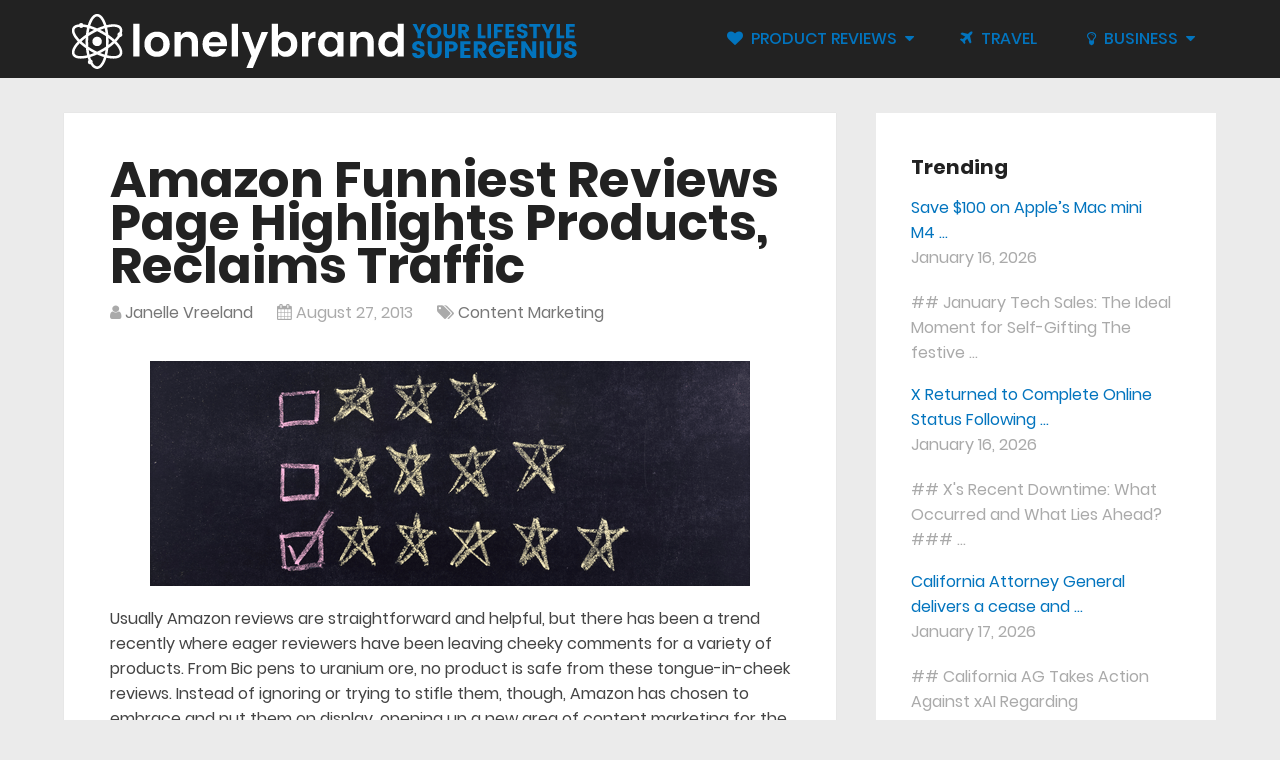

--- FILE ---
content_type: text/html; charset=UTF-8
request_url: https://lonelybrand.com/blog/amazon-funniest-reviews-page-highlights-products-reclaims-traffic/
body_size: 30127
content:
<!DOCTYPE html><html class="no-js" lang="en-US"><head itemscope itemtype="http://schema.org/WebSite"><link rel="preconnect" href="//kmntj38o0gut3ouv1k3kkj13-wpengine.netdna-ssl/" crossorigin><link rel="preload" href="https://lonelybrand.com/wp-content/themes/mts_schema/style.css" as="style" onload="this.onload=null;this.rel='stylesheet'"> <noscript><link rel="stylesheet" href="https://lonelybrand.com/wp-content/themes/mts_schema/style.css"></noscript> <script>/*! loadCSS. [c]2017 Filament Group, Inc. MIT License */
/* This file is meant as a standalone workflow for
- testing support for link[rel=preload]
- enabling async CSS loading in browsers that do not support rel=preload
- applying rel preload css once loaded, whether supported or not.
*/
(function( w ){
	"use strict";
	// rel=preload support test
	if( !w.loadCSS ){
		w.loadCSS = function(){};
	}
	// define on the loadCSS obj
	var rp = loadCSS.relpreload = {};
	// rel=preload feature support test
	// runs once and returns a function for compat purposes
	rp.support = (function(){
		var ret;
		try {
			ret = w.document.createElement( "link" ).relList.supports( "preload" );
		} catch (e) {
			ret = false;
		}
		return function(){
			return ret;
		};
	})();

	// if preload isn't supported, get an asynchronous load by using a non-matching media attribute
	// then change that media back to its intended value on load
	rp.bindMediaToggle = function( link ){
		// remember existing media attr for ultimate state, or default to 'all'
		var finalMedia = link.media || "all";

		function enableStylesheet(){
			// unbind listeners
			if( link.addEventListener ){
				link.removeEventListener( "load", enableStylesheet );
			} else if( link.attachEvent ){
				link.removeEvent( "onload", enableStylesheet );
			}
			link.setAttribute( "onload", null ); 
			link.media = finalMedia;
		}

		// bind load handlers to enable media
		if( link.addEventListener ){
			link.addEventListener( "load", enableStylesheet );
		} else if( link.attachEvent ){
			link.attachEvent( "onload", enableStylesheet );
		}

		// Set rel and non-applicable media type to start an async request
		// note: timeout allows this to happen async to let rendering continue in IE
		setTimeout(function(){
			link.rel = "stylesheet";
			link.media = "only x";
		});
		// also enable media after 3 seconds,
		// which will catch very old browsers (android 2.x, old firefox) that don't support onload on link
		setTimeout( enableStylesheet, 0 );
	};

	// loop through link elements in DOM
	rp.poly = function(){
		// double check this to prevent external calls from running
		if( rp.support() ){
			return;
		}
		var links = w.document.getElementsByTagName( "link" );
		for( var i = 0; i < links.length; i++ ){
			var link = links[ i ];
			// qualify links to those with rel=preload and as=style attrs
			if( link.rel === "preload" && link.getAttribute( "as" ) === "style" && !link.getAttribute( "data-loadcss" ) ){
				// prevent rerunning on link
				link.setAttribute( "data-loadcss", true );
				// bind listeners to toggle media back
				rp.bindMediaToggle( link );
			}
		}
	};

	// if unsupported, run the polyfill
	if( !rp.support() ){
		// run once at least
		rp.poly();

		// rerun poly on an interval until onload
		var run = w.setInterval( rp.poly, 100 );
		if( w.addEventListener ){
			w.addEventListener( "load", function(){
				rp.poly();
				w.clearInterval( run );
			} );
		} else if( w.attachEvent ){
			w.attachEvent( "onload", function(){
				rp.poly();
				w.clearInterval( run );
			} );
		}
	}


	// commonjs
	if( typeof exports !== "undefined" ){
		exports.loadCSS = loadCSS;
	}
	else {
		w.loadCSS = loadCSS;
	}
}( typeof global !== "undefined" ? global : this ) );</script> <style>#secondary-navigation a,#sidebar .widget h3,.sidebar .widget h3{text-transform:uppercase}a,a:active,a:link,a:visited{text-decoration:none}#sidebar .widget,.article,.ss-full-width{box-shadow:0 0 1px 0 rgba(50,50,50,.1);box-sizing:border-box}.widget li,article ul{list-style-type:square}.navigation ul li,.sbutton,.sticky-navigation a,a{transition:all .25s linear}#s,#sidebar .widget,.article,.ss-full-width{box-sizing:border-box}#move-to-top,.sbutton{cursor:pointer;text-align:center}html{-webkit-font-smoothing:antialiased -webkit-text-size-adjust:100%;overflow-x:hidden}body{font-family:Poppins,Helvetica,Arial,sans-serif!important;color:#444;background-color:#ebebeb}.clearfix:after,.clearfix:before{content:" ";display:table}.clear,.clearfix:after,.title{clear:both}a,article,aside,b,blockquote,body,div,em,fieldset,footer,form,h1,h2,h3,h4,h5,header,html,i,iframe,img,li,nav,ol,p,span,strong,ul{border:0;font:inherit;font-size:100%;margin:0;padding:0;vertical-align:baseline}.category-posts a,.latestPost .title,.popular-posts a,.related-posts-widget a,article,aside,footer,header,nav{display:block}.navigation .toggle-caret,a#pull{display:none}#move-to-top,.breadcrumb>div,.fa,.navigation ul li a,.navigation ul li a:link,.navigation ul li a:visited{display:inline-block}ol,ul{list-style:none}button,input{font-weight:inherit;margin:0}:focus{outline:0}img{height:auto!important}iframe,img{max-width:100%}#header.sticky-navigation-active{z-index:500;position:fixed;top:0;margin:0!important;-webkit-backface-visibility:hidden}.admin-bar .sticky-navigation-active{top:32px}.post-single-content h2{font-size:24px}h1,h2,h3,h4,h5{text-transform:none!important;color:#222;font-weight:700;margin-bottom:12px;line-height:1.4}.latestPost .title a,a,a:hover{color:#0274be}h1{font-size:36px;font-weight:700}h2{font-size:30px;font-weight:500}#move-to-top .fa-angle-double-up,h3{font-size:22px}h4{font-size:20px}h5{font-size:18px}p{margin-bottom:20px}#sidebar .widget h3{font-weight:400;color:#222;font-size:20px}#sidebar .widget,.f-widget a{font-size:16px;font-weight:400}#sidebar .widget{color:#444;background:#fff;clear:both;float:left;margin-bottom:27px;padding:20px;width:100%}.sidebar.c-4-12{float:right;max-width:340px;width:29.5%}#sidebar .wp-post-image{margin-left:0;margin-right:10px;margin-top:5px}.widget li{margin-bottom:7px;margin-left:17px}.widget h3{margin:0 0 15px}.category-posts li,.popular-posts li,.related-posts-widget li{background:0 0;color:#aaa;list-style:none!important;margin:0 0 15px;overflow:hidden;padding-left:0;padding-top:2px;transition:all .25s linear}.category-posts li:last-child,.popular-posts li:last-child,.related-posts-widget li:last-child,.wp-caption-text{margin-bottom:0}b,strong{font-weight:700}em,i{font-style:italic}.wp-caption{background:#fff;border:1px solid #f0f0f0;max-width:96%;padding:5px 3px 10px}#header,#move-to-top,#sidebar .widget.widget_search,footer{background:#222}::-moz-selection{background:#222;color:#fff;text-shadow:none}::selection{background:#222;color:#fff;text-shadow:none}#secondary-navigation .navigation ul .current-menu-item,#secondary-navigation .navigation ul li:hover,#secondary-navigation .navigation ul ul li,.article,.main-header,.main-header .container,.navigation ul ul li,.ss-full-width{background:#fff}.main-container{clear:both;display:block;margin:0 auto;padding:0;width:100%}#page,.container{max-width:1152px;min-width:240px;margin-left:auto;margin-right:auto;position:relative}#page{clear:both;float:none;min-height:100px;padding-top:35px}#secondary-navigation a{font-size:16px;font-weight:500;padding:27px 25px;text-align:left;text-decoration:none;transition:none}.main-header,.navigation,header{float:left;position:relative;width:100%}.main-header{min-width:100%;z-index:4}#header{float:left;margin:0;min-width:100%;padding:0;position:relative;width:100%}#header h1,#header h2{display:inline-block;float:left;line-height:1;margin-bottom:0;position:relative}#logo img{float:left}.logo-wrap{float:left;overflow:hidden;padding:7px 0}#primary-navigation .navigation .menu{float:left;margin-right:20px}#primary-navigation .navigation>ul>li:first-child>a{padding-left:0}#primary-navigation{float:right;color:#777;font-size:13px;font-weight:500}.menu-item-has-children>a:after{-webkit-transform:rotate(90deg);content:"\e80c";font-family:FontAwesome;position:absolute;right:14px;transform:rotate(90deg)}#secondary-navigation{display:block;float:right}#secondary-navigation .navigation ul li:hover a,header .post-info a{color:#777}#secondary-navigation .navigation>ul>.menu-item-has-children>a{padding-right:38px}#secondary-navigation .menu-item-has-children>a:after{right:22px}#primary-navigation a{line-height:1;padding:17px 15px 16px;color:#777}.navigation ul{margin:0 auto}.navigation ul li{float:left;line-height:24px;position:relative}.navigation ul li li{background:#fff;border-bottom:0}.ss-full-width{overflow:hidden;padding:4%}.navigation ul ul{box-shadow:0 2px 1px 0 rgba(50,50,50,.2);color:#798189;font-size:12px;padding:0;position:absolute;width:255px;z-index:5;display:none}.navigation ul ul li{color:#000;padding:0}#secondary-navigation .navigation ul ul a,#secondary-navigation .navigation ul ul a:link,#secondary-navigation .navigation ul ul a:visited{background:0 0;border-bottom:1px solid hsla(0,0%,100%,.05);border-left:0;border-radius:0;border-right:0;margin:0;padding:9px 45px 9px 20px;position:relative;width:190px}.navigation ul ul li:last-child a{border-bottom:none}a#pull{background-color:#0274be}.navigation i{margin-right:4px}.article{float:left;margin-bottom:35px;padding:3.994%;width:67.015%}#content_box,#searchform fieldset,.front-view-content,.latestPost,.post,.single_post,article header{float:left;width:100%}.single_post{background-color:#fff;margin-bottom:30px}#featured-thumbnail,.post-content{margin-bottom:15px;overflow:hidden}.single_page{background-color:#fff;padding-top:0}.post-content,.post-single-content{clear:both;float:left;width:100%}.readMore{float:left;margin-top:10px}.widget .wp-post-image{float:left;margin-bottom:10px}.featured-thumbnail{float:left;max-width:100%;width:100%}#featured-thumbnail{clear:both;display:block;max-width:100%;position:relative}.featured-thumbnail img{float:left;margin-bottom:0;width:100%}.page h1.title{margin-bottom:0;padding-top:0}.post-info{clear:both;color:#aaa;display:block;float:left;margin-bottom:20px;width:100%}.post-info>span{margin-right:20px}.latestPost .title a{font-size:44px;font-weight:400}.latestPost .title a,.single-title{line-height:87%}.single-title{float:left;width:100%;color:#222;font-size:50px;font-weight:700}#sidebar .widget.widget_search h3,.sbutton{color:#fff}.latestPost{margin-bottom:30px}.single_post header{width:100%}article img.alignleft{display:block;float:left;margin:.3em 1.571em .5em 0}.wp-caption.aligncenter,article img.aligncenter{display:block;margin:.3em auto 1.5em}article img.aligncenter,article img.alignnone{clear:both;display:block;margin-bottom:1em;margin-top:1em}article ol,article ul{padding:1.5em 0 1.571em 1.9em}article ol{list-style-type:decimal}#searchform{clear:both;float:left;padding:0;position:relative;width:100%}.sbutton{background:#0274be;border:0;border-radius:3px;float:right;font-size:14px;height:48px;margin-top:10px;padding:10px 0 9px;width:100%}#s,.lazy-hidden{background-color:#fff}#s{border:1px solid #ddd;border-radius:3px;box-shadow:inset 1px 1px 3px #eee;color:#999;float:left;padding:15px 0;text-indent:10px;width:100%}::-webkit-input-placeholder{color:#999}:-moz-placeholder,::-moz-placeholder{color:#999}:-ms-input-placeholder{color:#999}:input-placeholder{color:#999}input::-webkit-input-speech-button{cursor:pointer;margin-left:4px;margin-right:14px}.breadcrumb,.breadcrumb .fa-caret-right,.breadcrumb .root a,.breadcrumb>div{float:none}.breadcrumb a{text-transform:capitalize}.breadcrumb{clear:both;margin-bottom:15px;overflow:hidden;padding:0}.breadcrumb>div{float:none;padding:0 5px}.breadcrumb .fa-caret-right,.breadcrumb .root{padding:0}.breadcrumb>div,.widget_search{overflow:visible}@media screen and (max-width:1152px){#page,.container{max-width:96%}}@media screen and (max-width:1089px){#move-to-top{margin-right:0;right:5px}#primary-navigation a{padding:17px 5px 16px}.logo-wrap{max-width:390px;padding:12px 0}}@media screen and (max-width:970px){#secondary-navigation{left:0}img{height:auto!important;max-width:100%}.footer-widgets .f-widget{width:31.5%}.footer-widgets.widgets-num-4 .f-widget{width:100%}.logo-wrap{max-width:305px;padding:17px 0}}@media screen and (min-width:865px){.navigation.mobile-only{display:none}}@media screen and (max-width:865px){#header h1,#header h2,.logo-wrap{text-align:center;padding:0;width:100%}.navigation,.navigation ul li:after,.navigation ul li:before{display:none}#mobile-menu-overlay,.navigation.mobile-menu-wrapper{-webkit-backface-visibility:hidden;height:100%;position:fixed;top:0}#header h1,#header h2{float:none;font-size:40px;max-width:100%}#logo a,#logo img{float:none;letter-spacing:0}.logo-wrap{margin-bottom:10px;margin-top:20px;max-width:none}footer .container{padding:0 2%}.navigation{border:none;width:100%}#secondary-navigation{position:relative!important;width:100%!important}.navigation .menu a{background:0 0;color:#fff!important}.navigation .menu{background:0 0;display:block!important;float:none;margin-bottom:0}.navigation ul ul{border:0;left:0!important;opacity:1!important;visibility:visible!important;border:none;position:static;width:100%}.navigation ul li li{background:0 0;border:0}nav{height:auto}#header .navigation ul li li,#header nav li{float:left;position:relative;width:100%!important}#header nav li a{border-bottom:1px solid rgba(0,0,0,.2)!important;box-sizing:border-box;width:100%!important}#header nav a{text-align:left;padding-left:25px!important;width:100%}a#pull{color:#fff;display:block;margin-left:-2.01%;margin-right:-2.01%;padding:10px 2.02%;position:relative;text-indent:0;width:100%}a#pull:after{content:"\f0c9";display:inline-block;font-family:FontAwesome;position:absolute;right:15px;top:10px}#catcher{height:0!important}.sticky-navigation-active{position:relative!important;top:0!important}.main-container{left:0;position:relative;transition:left .5s ease}.mobile-menu-active .main-container{left:300px;transition:left .5s ease}.navigation.mobile-menu-wrapper{background-color:#222;border-right:1px solid rgba(0,0,0,.2);box-sizing:border-box;display:block;left:-300px;overflow:auto;overflow-x:hidden;transition:left .5s ease;width:300px}.mobile-menu-active .navigation.mobile-menu-wrapper{left:0;z-index:8}.navigation ul li{display:block;width:100%}#secondary-navigation .navigation ul .current-menu-item,#secondary-navigation .navigation ul li:hover,#secondary-navigation .navigation ul ul li,.navigation ul li:hover{background:0 0}.navigation ul li a,.navigation ul ul a{border:none;padding:9px 0!important;width:100%}.navigation ul ul li{background:0 0;width:100%}.navigation i{display:inline;margin-right:0}.navigation ul ul a{padding:9px 18px!important}.navigation .toggle-caret{border-left:1px solid rgba(0,0,0,.2);color:#fff;display:block;height:42px;line-height:42px;top:0;width:42px}.navigation .menu-item-has-children>a:after{content:""}#mobile-menu-overlay{backface-visibility:hidden;background:rgba(0,0,0,.5);cursor:pointer;display:none;left:0;width:100%;z-index:7}}.to-top,footer{position:relative}@media screen and (max-width:720px){#secondary-navigation a{padding-bottom:10px!important;padding-top:10px!important}.article{width:100%}#content_box{padding-left:0!important;padding-right:0}.sidebar.c-4-12{float:none;margin:0 auto;width:100%!important}.footer-widgets.widgets-num-4 .f-widget{margin-right:4%;width:48%}.footer-widgets.widgets-num-4 .f-widget:nth-child(2n){margin-right:0}}@media screen and (max-width:600px){.featured-thumbnail img{width:100%}.footer-widgets .f-widget,.footer-widgets.widgets-num-4 .f-widget{float:none!important;margin:0 auto!important;max-width:340px;width:100%}}@media screen and (max-width:550px){.sbutton{float:right}.f-widget{margin-right:0;width:100%}.latestPost .title a,.single-title{font-size:24px!important}.related-posts .latestPost .title a{font-size:16px!important}}@media screen and (max-width:480px){.navigation{border-bottom:0;margin-bottom:0;margin-top:0}#secondary-navigation{height:35px;width:100%}.related-posts article{float:left!important;max-width:100%;width:100%}.related-posts #featured-thumbnail{max-height:200px}.copyrights{text-align:center}.related-posts .latestPost .title a{font-size:18px!important}#copyright-note,.to-top{float:none;width:100%}.to-top{clear:both}}@media screen and (max-width:400px){article header{overflow:hidden}.latestPost .title a,.single-title{font-size:20px!important;line-height:1.4}}@media screen and (max-width:320px){.latestPost{float:none;width:100%!important}.navigation li{display:block;float:none;width:100%}.navigation li a{border-bottom:1px solid #576979}}.to-top{float:right}.toplink .fa-angle-double-up{font-size:24px;position:absolute;right:0;top:0}.toplink{padding-right:27px}#move-to-top{color:#fff;font-weight:700;height:12px;padding:10px 10px 18px;position:fixed;right:15px;bottom:10px;transition:all .25s linear 0s;width:20px;z-index:25;border-radius:3px}#move-to-top:not(.filling){opacity:0;visibility:hidden}.fa{-moz-osx-font-smoothing:grayscale;-webkit-font-smoothing:antialiased;font:14px/1 FontAwesome;font-size:inherit;text-rendering:auto}@font-face{font-display:swap;font-family:Poppins;font-weight:400;src:local("Poppins Regular"),local("Poppins-Regular"),url([data-uri]) format("woff2"),url(https://kmntj38o0gut3ouv1k3kkj13-wpengine.netdna-ssl.com/wp-content/uploads/sgf-css/pxiEyp8kv8JHgFVrJJfedA.woff) format("woff")}footer{clear:both;margin-top:30px;overflow:hidden}.fa-music:before{content:"\e800"}.fa-heart:before{content:"\e801"}.fa-user:before{content:"\e802"}.fa-home:before{content:"\e803"}.fa-headphones:before{content:"\e804"}.fa-tags:before{content:"\e805"}.fa-book:before{content:"\e806"}.fa-pencil:before{content:"\e807"}.fa-plus:before{content:"\e808"}.fa-plane:before{content:"\e809"}.fa-calendar:before{content:"\e80a"}.fa-camera-retro:before{content:"\e80b"}.fa-caret-right:before{content:"\e80c"}.fa-minus:before{content:"\e80d"}.fa-bars:before{content:"\f0c9"}.fa-lightbulb-o:before{content:"\f0eb"}.fa-angle-double-up:before{content:"\f102"}.fa-angle-left:before{content:"\f104"}.fa-quote-left:before{content:"\f10d"}.fa-code:before{content:"\f121"}.fa-bullseye:before{content:"\f140"}.fa-tree:before{content:"\f1bb"}.fa-wifi:before{content:"\f1eb"}.fa-bell-slash:before{content:"\f1f6"}.fa-television:before{content:"\f26c"}.dcll-wrapper{position:relative;width:100%;height:0}.dcll-wrapper .dcll-image{position:absolute;top:0;left:0;width:100%;height:100%}</style><meta charset="UTF-8"> <!--[if IE ]><meta http-equiv="X-UA-Compatible" content="IE=edge,chrome=1"> <![endif]--><link rel="icon" href="https://lonelybrand.com/wp-content/uploads/2018/06/Asset-1.png" type="image/x-icon" /><meta name="msapplication-TileColor" content="#FFFFFF"><meta name="msapplication-TileImage" content="https://lonelybrand.com/wp-content/uploads/2018/06/Asset-2-1.png"><link rel="apple-touch-icon-precomposed" href="https://lonelybrand.com/wp-content/uploads/2018/06/Asset-2.png" /><meta name="viewport" content="width=device-width, initial-scale=1"><meta name="apple-mobile-web-app-capable" content="yes"><meta name="apple-mobile-web-app-status-bar-style" content="black"><meta itemprop="name" content="lonelybrand &#8211; Breaking Tech News And Reviews" /><meta itemprop="url" content="https://lonelybrand.com" /><meta itemprop="creator accountablePerson" content="Janelle Vreeland" /><title>Amazon Funniest Reviews Page Highlights Products, Reclaims Traffic</title><meta name='robots' content='max-image-preview:large' /><style>img:is([sizes="auto" i], [sizes^="auto," i]) { contain-intrinsic-size: 3000px 1500px }</style> <script type="text/javascript">document.documentElement.className = document.documentElement.className.replace( /\bno-js\b/,'js' );</script> <meta name="description" content="The Amazon Funniest Reviews page has turned one-off jokes into something readers can come back to and, perhaps, get use out of."/><link rel="canonical" href="https://lonelybrand.com/blog/amazon-funniest-reviews-page-highlights-products-reclaims-traffic/" /> <script type='application/ld+json' class='yoast-schema-graph yoast-schema-graph--main'>{"@context":"https://schema.org","@graph":[{"@type":"Organization","@id":"https://lonelybrand.com/#organization","name":"lonelybrand","url":"https://lonelybrand.com/","sameAs":["https://www.facebook.com/lonelybrand/","https://www.linkedin.com/company/1771263/","https://www.pinterest.com/lonelybrand/","https://twitter.com/lonelybrand"],"logo":{"@type":"ImageObject","@id":"https://lonelybrand.com/#logo","url":"https://lonelybrand.com/wp-content/uploads/2018/06/Asset-2.png","caption":"lonelybrand"},"image":{"@id":"https://lonelybrand.com/#logo"}},{"@type":"WebSite","@id":"https://lonelybrand.com/#website","url":"https://lonelybrand.com/","name":"lonelybrand - Breaking Tech News And Reviews","publisher":{"@id":"https://lonelybrand.com/#organization"},"potentialAction":{"@type":"SearchAction","target":"https://lonelybrand.com/?s={search_term_string}","query-input":"required name=search_term_string"}},{"@type":"WebPage","@id":"https://lonelybrand.com/blog/amazon-funniest-reviews-page-highlights-products-reclaims-traffic/#webpage","url":"https://lonelybrand.com/blog/amazon-funniest-reviews-page-highlights-products-reclaims-traffic/","inLanguage":"en-US","name":"Amazon Funniest Reviews Page Highlights Products, Reclaims Traffic","isPartOf":{"@id":"https://lonelybrand.com/#website"},"image":{"@type":"ImageObject","@id":"https://lonelybrand.com/blog/amazon-funniest-reviews-page-highlights-products-reclaims-traffic/#primaryimage","url":"https://lonelybrand.com/wp-content/uploads/2013/08/review-feat.png","caption":""},"primaryImageOfPage":{"@id":"https://lonelybrand.com/blog/amazon-funniest-reviews-page-highlights-products-reclaims-traffic/#primaryimage"},"datePublished":"2013-08-27T16:52:25-05:00","dateModified":"2013-08-27T17:30:29-05:00","description":"The Amazon Funniest Reviews page has turned one-off jokes into something readers can come back to and, perhaps, get use out of."},{"@type":"Article","@id":"https://lonelybrand.com/blog/amazon-funniest-reviews-page-highlights-products-reclaims-traffic/#article","isPartOf":{"@id":"https://lonelybrand.com/blog/amazon-funniest-reviews-page-highlights-products-reclaims-traffic/#webpage"},"author":{"@id":"https://lonelybrand.com/blog/author/jvreeleand/#author","name":"Janelle Vreeland"},"publisher":{"@id":"https://lonelybrand.com/#organization"},"headline":"Amazon Funniest Reviews Page Highlights Products, Reclaims Traffic","datePublished":"2013-08-27T16:52:25-05:00","dateModified":"2013-08-27T17:30:29-05:00","commentCount":0,"mainEntityOfPage":"https://lonelybrand.com/blog/amazon-funniest-reviews-page-highlights-products-reclaims-traffic/#webpage","image":{"@id":"https://lonelybrand.com/blog/amazon-funniest-reviews-page-highlights-products-reclaims-traffic/#primaryimage"},"keywords":"product reviews","articleSection":"Content Marketing"},{"@type":"Person","@id":"https://lonelybrand.com/blog/author/jvreeleand/#author","name":"Janelle Vreeland","image":{"@type":"ImageObject","@id":"https://lonelybrand.com/#personlogo","url":"https://secure.gravatar.com/avatar/ba20fa99675bc1fbaa0c7f7b1cb49b9f08395ff38e15c169f0325938e51a3b02?s=96&d=mm&r=g","caption":"Janelle Vreeland"},"description":"Janelle is a digital communications expert specializing in nonprofit and civic-minded organizations. <a href=\"mailto:support@noticeagency.com?Subject=Inquiry%20from%20lonelybrand.com\">Contact her by email.</a>","sameAs":[]}]}</script> <link rel='dns-prefetch' href='//www.googletagmanager.com' /><link rel='dns-prefetch' href='//stats.wp.com' /><link rel='dns-prefetch' href='//jetpack.wordpress.com' /><link rel='dns-prefetch' href='//s0.wp.com' /><link rel='dns-prefetch' href='//public-api.wordpress.com' /><link rel='dns-prefetch' href='//0.gravatar.com' /><link rel='dns-prefetch' href='//1.gravatar.com' /><link rel='dns-prefetch' href='//2.gravatar.com' /><link rel='dns-prefetch' href='//widgets.wp.com' /><link href='https://kmntj38o0gut3ouv1k3kkj13-wpengine.netdna-ssl.com' rel='preconnect' /><link rel="alternate" type="application/rss+xml" title="lonelybrand - Breaking Tech News And Reviews &raquo; Feed" href="https://lonelybrand.com/feed/" /><link rel='stylesheet' id='wp-block-library-css' href='https://lonelybrand.com/wp-includes/css/dist/block-library/style.min.css' type='text/css' media='all' /><style id='wp-block-library-inline-css' type='text/css'>.has-text-align-justify{text-align:justify;}</style><style id='classic-theme-styles-inline-css' type='text/css'>/*! This file is auto-generated */
.wp-block-button__link{color:#fff;background-color:#32373c;border-radius:9999px;box-shadow:none;text-decoration:none;padding:calc(.667em + 2px) calc(1.333em + 2px);font-size:1.125em}.wp-block-file__button{background:#32373c;color:#fff;text-decoration:none}</style><link rel='stylesheet' id='mediaelement-css' href='https://lonelybrand.com/wp-includes/js/mediaelement/mediaelementplayer-legacy.min.css' type='text/css' media='all' /><link rel='stylesheet' id='wp-mediaelement-css' href='https://lonelybrand.com/wp-includes/js/mediaelement/wp-mediaelement.min.css' type='text/css' media='all' /><style id='global-styles-inline-css' type='text/css'>:root{--wp--preset--aspect-ratio--square: 1;--wp--preset--aspect-ratio--4-3: 4/3;--wp--preset--aspect-ratio--3-4: 3/4;--wp--preset--aspect-ratio--3-2: 3/2;--wp--preset--aspect-ratio--2-3: 2/3;--wp--preset--aspect-ratio--16-9: 16/9;--wp--preset--aspect-ratio--9-16: 9/16;--wp--preset--color--black: #000000;--wp--preset--color--cyan-bluish-gray: #abb8c3;--wp--preset--color--white: #ffffff;--wp--preset--color--pale-pink: #f78da7;--wp--preset--color--vivid-red: #cf2e2e;--wp--preset--color--luminous-vivid-orange: #ff6900;--wp--preset--color--luminous-vivid-amber: #fcb900;--wp--preset--color--light-green-cyan: #7bdcb5;--wp--preset--color--vivid-green-cyan: #00d084;--wp--preset--color--pale-cyan-blue: #8ed1fc;--wp--preset--color--vivid-cyan-blue: #0693e3;--wp--preset--color--vivid-purple: #9b51e0;--wp--preset--gradient--vivid-cyan-blue-to-vivid-purple: linear-gradient(135deg,rgba(6,147,227,1) 0%,rgb(155,81,224) 100%);--wp--preset--gradient--light-green-cyan-to-vivid-green-cyan: linear-gradient(135deg,rgb(122,220,180) 0%,rgb(0,208,130) 100%);--wp--preset--gradient--luminous-vivid-amber-to-luminous-vivid-orange: linear-gradient(135deg,rgba(252,185,0,1) 0%,rgba(255,105,0,1) 100%);--wp--preset--gradient--luminous-vivid-orange-to-vivid-red: linear-gradient(135deg,rgba(255,105,0,1) 0%,rgb(207,46,46) 100%);--wp--preset--gradient--very-light-gray-to-cyan-bluish-gray: linear-gradient(135deg,rgb(238,238,238) 0%,rgb(169,184,195) 100%);--wp--preset--gradient--cool-to-warm-spectrum: linear-gradient(135deg,rgb(74,234,220) 0%,rgb(151,120,209) 20%,rgb(207,42,186) 40%,rgb(238,44,130) 60%,rgb(251,105,98) 80%,rgb(254,248,76) 100%);--wp--preset--gradient--blush-light-purple: linear-gradient(135deg,rgb(255,206,236) 0%,rgb(152,150,240) 100%);--wp--preset--gradient--blush-bordeaux: linear-gradient(135deg,rgb(254,205,165) 0%,rgb(254,45,45) 50%,rgb(107,0,62) 100%);--wp--preset--gradient--luminous-dusk: linear-gradient(135deg,rgb(255,203,112) 0%,rgb(199,81,192) 50%,rgb(65,88,208) 100%);--wp--preset--gradient--pale-ocean: linear-gradient(135deg,rgb(255,245,203) 0%,rgb(182,227,212) 50%,rgb(51,167,181) 100%);--wp--preset--gradient--electric-grass: linear-gradient(135deg,rgb(202,248,128) 0%,rgb(113,206,126) 100%);--wp--preset--gradient--midnight: linear-gradient(135deg,rgb(2,3,129) 0%,rgb(40,116,252) 100%);--wp--preset--font-size--small: 13px;--wp--preset--font-size--medium: 20px;--wp--preset--font-size--large: 36px;--wp--preset--font-size--x-large: 42px;--wp--preset--spacing--20: 0.44rem;--wp--preset--spacing--30: 0.67rem;--wp--preset--spacing--40: 1rem;--wp--preset--spacing--50: 1.5rem;--wp--preset--spacing--60: 2.25rem;--wp--preset--spacing--70: 3.38rem;--wp--preset--spacing--80: 5.06rem;--wp--preset--shadow--natural: 6px 6px 9px rgba(0, 0, 0, 0.2);--wp--preset--shadow--deep: 12px 12px 50px rgba(0, 0, 0, 0.4);--wp--preset--shadow--sharp: 6px 6px 0px rgba(0, 0, 0, 0.2);--wp--preset--shadow--outlined: 6px 6px 0px -3px rgba(255, 255, 255, 1), 6px 6px rgba(0, 0, 0, 1);--wp--preset--shadow--crisp: 6px 6px 0px rgba(0, 0, 0, 1);}:where(.is-layout-flex){gap: 0.5em;}:where(.is-layout-grid){gap: 0.5em;}body .is-layout-flex{display: flex;}.is-layout-flex{flex-wrap: wrap;align-items: center;}.is-layout-flex > :is(*, div){margin: 0;}body .is-layout-grid{display: grid;}.is-layout-grid > :is(*, div){margin: 0;}:where(.wp-block-columns.is-layout-flex){gap: 2em;}:where(.wp-block-columns.is-layout-grid){gap: 2em;}:where(.wp-block-post-template.is-layout-flex){gap: 1.25em;}:where(.wp-block-post-template.is-layout-grid){gap: 1.25em;}.has-black-color{color: var(--wp--preset--color--black) !important;}.has-cyan-bluish-gray-color{color: var(--wp--preset--color--cyan-bluish-gray) !important;}.has-white-color{color: var(--wp--preset--color--white) !important;}.has-pale-pink-color{color: var(--wp--preset--color--pale-pink) !important;}.has-vivid-red-color{color: var(--wp--preset--color--vivid-red) !important;}.has-luminous-vivid-orange-color{color: var(--wp--preset--color--luminous-vivid-orange) !important;}.has-luminous-vivid-amber-color{color: var(--wp--preset--color--luminous-vivid-amber) !important;}.has-light-green-cyan-color{color: var(--wp--preset--color--light-green-cyan) !important;}.has-vivid-green-cyan-color{color: var(--wp--preset--color--vivid-green-cyan) !important;}.has-pale-cyan-blue-color{color: var(--wp--preset--color--pale-cyan-blue) !important;}.has-vivid-cyan-blue-color{color: var(--wp--preset--color--vivid-cyan-blue) !important;}.has-vivid-purple-color{color: var(--wp--preset--color--vivid-purple) !important;}.has-black-background-color{background-color: var(--wp--preset--color--black) !important;}.has-cyan-bluish-gray-background-color{background-color: var(--wp--preset--color--cyan-bluish-gray) !important;}.has-white-background-color{background-color: var(--wp--preset--color--white) !important;}.has-pale-pink-background-color{background-color: var(--wp--preset--color--pale-pink) !important;}.has-vivid-red-background-color{background-color: var(--wp--preset--color--vivid-red) !important;}.has-luminous-vivid-orange-background-color{background-color: var(--wp--preset--color--luminous-vivid-orange) !important;}.has-luminous-vivid-amber-background-color{background-color: var(--wp--preset--color--luminous-vivid-amber) !important;}.has-light-green-cyan-background-color{background-color: var(--wp--preset--color--light-green-cyan) !important;}.has-vivid-green-cyan-background-color{background-color: var(--wp--preset--color--vivid-green-cyan) !important;}.has-pale-cyan-blue-background-color{background-color: var(--wp--preset--color--pale-cyan-blue) !important;}.has-vivid-cyan-blue-background-color{background-color: var(--wp--preset--color--vivid-cyan-blue) !important;}.has-vivid-purple-background-color{background-color: var(--wp--preset--color--vivid-purple) !important;}.has-black-border-color{border-color: var(--wp--preset--color--black) !important;}.has-cyan-bluish-gray-border-color{border-color: var(--wp--preset--color--cyan-bluish-gray) !important;}.has-white-border-color{border-color: var(--wp--preset--color--white) !important;}.has-pale-pink-border-color{border-color: var(--wp--preset--color--pale-pink) !important;}.has-vivid-red-border-color{border-color: var(--wp--preset--color--vivid-red) !important;}.has-luminous-vivid-orange-border-color{border-color: var(--wp--preset--color--luminous-vivid-orange) !important;}.has-luminous-vivid-amber-border-color{border-color: var(--wp--preset--color--luminous-vivid-amber) !important;}.has-light-green-cyan-border-color{border-color: var(--wp--preset--color--light-green-cyan) !important;}.has-vivid-green-cyan-border-color{border-color: var(--wp--preset--color--vivid-green-cyan) !important;}.has-pale-cyan-blue-border-color{border-color: var(--wp--preset--color--pale-cyan-blue) !important;}.has-vivid-cyan-blue-border-color{border-color: var(--wp--preset--color--vivid-cyan-blue) !important;}.has-vivid-purple-border-color{border-color: var(--wp--preset--color--vivid-purple) !important;}.has-vivid-cyan-blue-to-vivid-purple-gradient-background{background: var(--wp--preset--gradient--vivid-cyan-blue-to-vivid-purple) !important;}.has-light-green-cyan-to-vivid-green-cyan-gradient-background{background: var(--wp--preset--gradient--light-green-cyan-to-vivid-green-cyan) !important;}.has-luminous-vivid-amber-to-luminous-vivid-orange-gradient-background{background: var(--wp--preset--gradient--luminous-vivid-amber-to-luminous-vivid-orange) !important;}.has-luminous-vivid-orange-to-vivid-red-gradient-background{background: var(--wp--preset--gradient--luminous-vivid-orange-to-vivid-red) !important;}.has-very-light-gray-to-cyan-bluish-gray-gradient-background{background: var(--wp--preset--gradient--very-light-gray-to-cyan-bluish-gray) !important;}.has-cool-to-warm-spectrum-gradient-background{background: var(--wp--preset--gradient--cool-to-warm-spectrum) !important;}.has-blush-light-purple-gradient-background{background: var(--wp--preset--gradient--blush-light-purple) !important;}.has-blush-bordeaux-gradient-background{background: var(--wp--preset--gradient--blush-bordeaux) !important;}.has-luminous-dusk-gradient-background{background: var(--wp--preset--gradient--luminous-dusk) !important;}.has-pale-ocean-gradient-background{background: var(--wp--preset--gradient--pale-ocean) !important;}.has-electric-grass-gradient-background{background: var(--wp--preset--gradient--electric-grass) !important;}.has-midnight-gradient-background{background: var(--wp--preset--gradient--midnight) !important;}.has-small-font-size{font-size: var(--wp--preset--font-size--small) !important;}.has-medium-font-size{font-size: var(--wp--preset--font-size--medium) !important;}.has-large-font-size{font-size: var(--wp--preset--font-size--large) !important;}.has-x-large-font-size{font-size: var(--wp--preset--font-size--x-large) !important;}
:where(.wp-block-post-template.is-layout-flex){gap: 1.25em;}:where(.wp-block-post-template.is-layout-grid){gap: 1.25em;}
:where(.wp-block-columns.is-layout-flex){gap: 2em;}:where(.wp-block-columns.is-layout-grid){gap: 2em;}
:root :where(.wp-block-pullquote){font-size: 1.5em;line-height: 1.6;}</style><link rel='stylesheet' id='aalb_basics_css-css' href='https://lonelybrand.com/wp-content/plugins/amazon-associates-link-builder/css/aalb_basics.css' type='text/css' media='all' /><link rel='stylesheet' id='edd-styles-css' href='https://lonelybrand.com/wp-content/plugins/easy-digital-downloads/templates/edd.min.css' type='text/css' media='all' /><link rel='stylesheet' id='wp-ai-content-generator-css' href='https://lonelybrand.com/wp-content/plugins/gpt3-ai-content-generator/public/css/wp-ai-content-generator-public.css' type='text/css' media='all' /><link rel='stylesheet' id='rss-retriever-css' href='https://lonelybrand.com/wp-content/plugins/wp-rss-retriever/inc/css/rss-retriever.css' type='text/css' media='all' /><link rel='stylesheet' id='fontawesome-css' href='https://lonelybrand.com/wp-content/themes/mts_schema/css/font-awesome.min.css' type='text/css' media='all' /><link rel='stylesheet' id='responsive-css' href='https://lonelybrand.com/wp-content/themes/mts_schema/css/responsive.css' type='text/css' media='all' /><link rel="https://api.w.org/" href="https://lonelybrand.com/wp-json/" /><link rel="alternate" title="JSON" type="application/json" href="https://lonelybrand.com/wp-json/wp/v2/posts/39478" /><link rel="EditURI" type="application/rsd+xml" title="RSD" href="https://lonelybrand.com/xmlrpc.php?rsd" /><link rel='shortlink' href='https://lonelybrand.com/?p=39478' /><link rel="alternate" title="oEmbed (JSON)" type="application/json+oembed" href="https://lonelybrand.com/wp-json/oembed/1.0/embed?url=https%3A%2F%2Flonelybrand.com%2Fblog%2Famazon-funniest-reviews-page-highlights-products-reclaims-traffic%2F" /><link rel="alternate" title="oEmbed (XML)" type="text/xml+oembed" href="https://lonelybrand.com/wp-json/oembed/1.0/embed?url=https%3A%2F%2Flonelybrand.com%2Fblog%2Famazon-funniest-reviews-page-highlights-products-reclaims-traffic%2F&#038;format=xml" /><meta name="generator" content="Easy Digital Downloads v2.9.23" /><meta name="generator" content="Site Kit by Google 1.142.0" /><style>img#wpstats{display:none}</style><meta name="google-site-verification" content="WQRYYUg8NnzO9mPscPAw86fJSqMJQqkswy9pCDez3f4" />  <script type='text/javascript'>!function(f,b,e,v,n,t,s){if(f.fbq)return;n=f.fbq=function(){n.callMethod?
n.callMethod.apply(n,arguments):n.queue.push(arguments)};if(!f._fbq)f._fbq=n;
n.push=n;n.loaded=!0;n.version='2.0';n.queue=[];t=b.createElement(e);t.async=!0;
t.src=v;s=b.getElementsByTagName(e)[0];s.parentNode.insertBefore(t,s)}(window,
document,'script','https://connect.facebook.net/en_US/fbevents.js?v=next');</script>  <script type='text/javascript'>var url = window.location.origin + '?ob=open-bridge';
        fbq('set', 'openbridge', '321352982475998', url);</script> <script type='text/javascript'>fbq('init', '321352982475998', {}, {
    "agent": "wordpress-6.8.3-3.0.14"
})</script><script type='text/javascript'>fbq('track', 'PageView', []);</script>  <noscript> <img height="1" width="1" style="display:none" alt="fbpx"
src="https://www.facebook.com/tr?id=321352982475998&ev=PageView&noscript=1" /> </noscript><link rel="icon" href="https://lonelybrand.com/wp-content/uploads/2018/06/cropped-lonelybrand-favicon-32x32.png" sizes="32x32" /><link rel="icon" href="https://lonelybrand.com/wp-content/uploads/2018/06/cropped-lonelybrand-favicon-192x192.png" sizes="192x192" /><link rel="apple-touch-icon" href="https://lonelybrand.com/wp-content/uploads/2018/06/cropped-lonelybrand-favicon-180x180.png" /><meta name="msapplication-TileImage" content="https://lonelybrand.com/wp-content/uploads/2018/06/cropped-lonelybrand-favicon-270x270.png" /><style type="text/css" id="wp-custom-css">.sidebar {
  background-color: white;  
padding-top: 40px;
  padding-right: 35px;
  padding-bottom: 20px;
  padding-left: 35px;
		width: 320px;
  box-sizing: border-box;

}</style><meta name="facebook-domain-verification" content="f2n30e0cd0b1innrrpu1vx4ozpf8ei" /></head><body id="blog" class="wp-singular post-template-default single single-post postid-39478 single-format-standard wp-theme-mts_schema main" itemscope itemtype="http://schema.org/WebPage"><div class="main-container"><header id="site-header" class="main-header logo_in_nav_header" role="banner" itemscope itemtype="http://schema.org/WPHeader"><div class="clear" id="catcher"></div><div id="header" class="sticky-navigation"><div class="container"><div class="logo-wrap"><h2 id="logo" class="image-logo" itemprop="headline"> <a href="https://lonelybrand.com" data-wpel-link="internal"><img src="[data-uri]" alt="lonelybrand &#8211; Breaking Tech News And Reviews" /></a></h2></div><div id="secondary-navigation" class="secondary-navigation" role="navigation" itemscope itemtype="http://schema.org/SiteNavigationElement"> <a href="#" id="pull" class="toggle-mobile-menu">Menu</a><nav class="navigation clearfix"><ul id="menu-hot-marketing-topics" class="menu clearfix"><li id="menu-item-46154" class="menu-item menu-item-type-taxonomy menu-item-object-category menu-item-has-children menu-item-46154"><a href="https://lonelybrand.com/blog/category/reviews/" style="color: #0274be;" data-wpel-link="internal"><i class="fa fa-heart"></i> Product Reviews</a><ul class="sub-menu"><li id="menu-item-47365" class="menu-item menu-item-type-taxonomy menu-item-object-category menu-item-has-children menu-item-47365"><a href="https://lonelybrand.com/blog/category/reviews/earbuds/" data-wpel-link="internal">Earbuds</a><ul class="sub-menu"><li id="menu-item-46155" class="menu-item menu-item-type-post_type menu-item-object-post menu-item-46155"><a title="The best Bluetooth earbuds and earbuds tested and reviewed." href="https://lonelybrand.com/blog/wireless-earbuds-extended-battery-life/" style="color: #0062bf;" data-wpel-link="internal"><i class="fa fa-headphones"></i> Best Bluetooth Earbuds</a></li><li id="menu-item-47372" class="menu-item menu-item-type-post_type menu-item-object-post menu-item-47372"><a href="https://lonelybrand.com/blog/wireless-earbuds-extended-battery-life/" data-wpel-link="internal">The Best Bluetooth Earbuds for Battery Life</a></li><li id="menu-item-47371" class="menu-item menu-item-type-post_type menu-item-object-post menu-item-47371"><a href="https://lonelybrand.com/blog/best-wireless-earbuds-phone-calls/" data-wpel-link="internal">The Best Wireless Earbuds for Phone Calls</a></li><li id="menu-item-47370" class="menu-item menu-item-type-post_type menu-item-object-post menu-item-47370"><a href="https://lonelybrand.com/blog/best-earbuds-that-dont-fall-out-of-your-ears/" data-wpel-link="internal">The Best Earbuds That Don&#8217;t Fall Out of Your Ears</a></li><li id="menu-item-47373" class="menu-item menu-item-type-post_type menu-item-object-post menu-item-47373"><a href="https://lonelybrand.com/blog/best-earbuds-for-small-ears/" data-wpel-link="internal">The Best Earbuds for Small Ears</a></li><li id="menu-item-46182" class="menu-item menu-item-type-post_type menu-item-object-post menu-item-46182"><a title="The best noise cancelling earbuds" href="https://lonelybrand.com/blog/best-noise-cancelling-earbuds/" style="color: #4283bf;" data-wpel-link="internal"><i class="fa fa-bell-slash"></i> Best Noise Cancelling Earbuds</a></li></ul></li><li id="menu-item-47366" class="menu-item menu-item-type-taxonomy menu-item-object-category menu-item-has-children menu-item-47366"><a href="https://lonelybrand.com/blog/category/reviews/headphones/" data-wpel-link="internal">Headphones</a><ul class="sub-menu"><li id="menu-item-47376" class="menu-item menu-item-type-post_type menu-item-object-post menu-item-47376"><a href="https://lonelybrand.com/blog/best-bluetooth-headphones-under-100-dollars/" data-wpel-link="internal">The Best Bluetooth Headphones Under 100 Dollars</a></li><li id="menu-item-47375" class="menu-item menu-item-type-post_type menu-item-object-post menu-item-47375"><a href="https://lonelybrand.com/blog/best-headphones-under-200/" data-wpel-link="internal">The Best Headphones Under $200</a></li><li id="menu-item-47374" class="menu-item menu-item-type-post_type menu-item-object-post menu-item-47374"><a href="https://lonelybrand.com/blog/15-tangle-free-headphone-finds/" data-wpel-link="internal">The Best Tangle-free Headphones</a></li><li id="menu-item-46699" class="menu-item menu-item-type-post_type menu-item-object-post menu-item-46699"><a title="The best retro headphones reviewed and tested" href="https://lonelybrand.com/blog/retro-headphones/" data-wpel-link="internal"><i class="fa fa-camera-retro"></i> Best Retro Headphones</a></li><li id="menu-item-46159" class="menu-item menu-item-type-post_type menu-item-object-post menu-item-46159"><a title="The best DJ headphones reviewed and tested." href="https://lonelybrand.com/blog/best-dj-headphones/" style="color: #166dbf;" data-wpel-link="internal"><i class="fa fa-music"></i> Best DJ Headphones</a></li><li id="menu-item-46156" class="menu-item menu-item-type-post_type menu-item-object-post menu-item-46156"><a title="The best wood grain headphones reviewed and tested." href="https://lonelybrand.com/blog/best-wood-grain-headphones-and-earbuds/" style="color: #2b78bf;" data-wpel-link="internal"><i class="fa fa-tree"></i> Best Wood Headphones</a></li></ul></li><li id="menu-item-47367" class="menu-item menu-item-type-taxonomy menu-item-object-category menu-item-has-children menu-item-47367"><a href="https://lonelybrand.com/blog/category/reviews/smart-tvs/" data-wpel-link="internal">Smart TVs</a><ul class="sub-menu"><li id="menu-item-47369" class="menu-item menu-item-type-post_type menu-item-object-post menu-item-47369"><a href="https://lonelybrand.com/blog/best-smart-tv-under-500-deals/" data-wpel-link="internal">The Best Smart TV Under $500: Deals You Can&#8217;t Ignore</a></li><li id="menu-item-46157" class="menu-item menu-item-type-post_type menu-item-object-post menu-item-46157"><a title="The best Bluetooth transmitter for TV reviewed and tested." href="https://lonelybrand.com/blog/bluetooth-transmitter/" style="color: #5d90bf;" data-wpel-link="internal"><i class="fa fa-television"></i> Best Bluetooth Transmitter for TV</a></li></ul></li><li id="menu-item-47368" class="menu-item menu-item-type-taxonomy menu-item-object-category menu-item-has-children menu-item-47368"><a href="https://lonelybrand.com/blog/category/reviews/speakers/" data-wpel-link="internal">Speakers</a><ul class="sub-menu"><li id="menu-item-47080" class="menu-item menu-item-type-post_type menu-item-object-post menu-item-47080"><a title="The best wireless home theater system and best wireless surround sound system" href="https://lonelybrand.com/blog/wireless-surround-sound-guide/" data-wpel-link="internal"><i class="fa fa-home"></i> Best Wireless Home Theater System</a></li><li id="menu-item-46158" class="menu-item menu-item-type-post_type menu-item-object-post menu-item-46158"><a title="The best waterproof Bluetooth speaker reviewed and tested." href="https://lonelybrand.com/blog/best-bluetooth-speakers-2017-outdoor-waterproof/" style="color: #4283bf;" data-wpel-link="internal"><i class="fa fa-wifi"></i> Best Waterproof Bluetooth Speakers</a></li></ul></li><li id="menu-item-47461" class="menu-item menu-item-type-taxonomy menu-item-object-category menu-item-47461"><a href="https://lonelybrand.com/blog/category/reviews/wearable-health-devices/" data-wpel-link="internal">Wearable Health Devices</a></li></ul></li><li id="menu-item-46677" class="menu-item menu-item-type-taxonomy menu-item-object-category menu-item-46677"><a title="Travel and Adventure Ideas" href="https://lonelybrand.com/blog/category/travel/" data-wpel-link="internal"><i class="fa fa-plane"></i> Travel</a></li><li id="menu-item-45850" class="menu-item menu-item-type-taxonomy menu-item-object-category menu-item-has-children menu-item-45850"><a href="https://lonelybrand.com/blog/category/marketing/social-media-marketing/" data-wpel-link="internal"><i class="fa fa-lightbulb-o"></i> Business</a><ul class="sub-menu"><li id="menu-item-45851" class="menu-item menu-item-type-taxonomy menu-item-object-category menu-item-45851"><a href="https://lonelybrand.com/blog/category/marketing/brand-ambasador-influencer-marketing/" data-wpel-link="internal">Brand Ambassador and Influencer Marketing</a></li><li id="menu-item-47362" class="menu-item menu-item-type-taxonomy menu-item-object-download_category menu-item-47362"><a href="https://lonelybrand.com/downloads/category/premium-content/" data-wpel-link="internal">Premium Content</a></li><li id="menu-item-45858" class="menu-item menu-item-type-taxonomy menu-item-object-category current-post-ancestor current-menu-parent current-post-parent menu-item-45858"><a href="https://lonelybrand.com/blog/category/marketing/content-marketing/" data-wpel-link="internal">Content Marketing</a></li><li id="menu-item-47363" class="menu-item menu-item-type-taxonomy menu-item-object-category menu-item-47363"><a href="https://lonelybrand.com/blog/category/marketing/case-study/" data-wpel-link="internal">Case Studies</a></li><li id="menu-item-47364" class="menu-item menu-item-type-taxonomy menu-item-object-category menu-item-47364"><a href="https://lonelybrand.com/blog/category/marketing/social-media-marketing/" data-wpel-link="internal">Social Media Marketing</a></li><li id="menu-item-45860" class="menu-item menu-item-type-taxonomy menu-item-object-category menu-item-45860"><a href="https://lonelybrand.com/blog/category/marketing/analytics/" data-wpel-link="internal">Analytics &#038; Insights</a></li><li id="menu-item-45859" class="menu-item menu-item-type-taxonomy menu-item-object-category menu-item-45859"><a href="https://lonelybrand.com/blog/category/marketing/digital-marketing-2/" data-wpel-link="internal">Digital Marketing</a></li></ul></li></ul></nav><nav class="navigation mobile-only clearfix mobile-menu-wrapper"><ul id="menu-hot-marketing-topics-1" class="menu clearfix"><li class="menu-item menu-item-type-taxonomy menu-item-object-category menu-item-has-children menu-item-46154"><a href="https://lonelybrand.com/blog/category/reviews/" style="color: #0274be;" data-wpel-link="internal"><i class="fa fa-heart"></i> Product Reviews</a><ul class="sub-menu"><li class="menu-item menu-item-type-taxonomy menu-item-object-category menu-item-has-children menu-item-47365"><a href="https://lonelybrand.com/blog/category/reviews/earbuds/" data-wpel-link="internal">Earbuds</a><ul class="sub-menu"><li class="menu-item menu-item-type-post_type menu-item-object-post menu-item-46155"><a title="The best Bluetooth earbuds and earbuds tested and reviewed." href="https://lonelybrand.com/blog/wireless-earbuds-extended-battery-life/" style="color: #0062bf;" data-wpel-link="internal"><i class="fa fa-headphones"></i> Best Bluetooth Earbuds</a></li><li class="menu-item menu-item-type-post_type menu-item-object-post menu-item-47372"><a href="https://lonelybrand.com/blog/wireless-earbuds-extended-battery-life/" data-wpel-link="internal">The Best Bluetooth Earbuds for Battery Life</a></li><li class="menu-item menu-item-type-post_type menu-item-object-post menu-item-47371"><a href="https://lonelybrand.com/blog/best-wireless-earbuds-phone-calls/" data-wpel-link="internal">The Best Wireless Earbuds for Phone Calls</a></li><li class="menu-item menu-item-type-post_type menu-item-object-post menu-item-47370"><a href="https://lonelybrand.com/blog/best-earbuds-that-dont-fall-out-of-your-ears/" data-wpel-link="internal">The Best Earbuds That Don&#8217;t Fall Out of Your Ears</a></li><li class="menu-item menu-item-type-post_type menu-item-object-post menu-item-47373"><a href="https://lonelybrand.com/blog/best-earbuds-for-small-ears/" data-wpel-link="internal">The Best Earbuds for Small Ears</a></li><li class="menu-item menu-item-type-post_type menu-item-object-post menu-item-46182"><a title="The best noise cancelling earbuds" href="https://lonelybrand.com/blog/best-noise-cancelling-earbuds/" style="color: #4283bf;" data-wpel-link="internal"><i class="fa fa-bell-slash"></i> Best Noise Cancelling Earbuds</a></li></ul></li><li class="menu-item menu-item-type-taxonomy menu-item-object-category menu-item-has-children menu-item-47366"><a href="https://lonelybrand.com/blog/category/reviews/headphones/" data-wpel-link="internal">Headphones</a><ul class="sub-menu"><li class="menu-item menu-item-type-post_type menu-item-object-post menu-item-47376"><a href="https://lonelybrand.com/blog/best-bluetooth-headphones-under-100-dollars/" data-wpel-link="internal">The Best Bluetooth Headphones Under 100 Dollars</a></li><li class="menu-item menu-item-type-post_type menu-item-object-post menu-item-47375"><a href="https://lonelybrand.com/blog/best-headphones-under-200/" data-wpel-link="internal">The Best Headphones Under $200</a></li><li class="menu-item menu-item-type-post_type menu-item-object-post menu-item-47374"><a href="https://lonelybrand.com/blog/15-tangle-free-headphone-finds/" data-wpel-link="internal">The Best Tangle-free Headphones</a></li><li class="menu-item menu-item-type-post_type menu-item-object-post menu-item-46699"><a title="The best retro headphones reviewed and tested" href="https://lonelybrand.com/blog/retro-headphones/" data-wpel-link="internal"><i class="fa fa-camera-retro"></i> Best Retro Headphones</a></li><li class="menu-item menu-item-type-post_type menu-item-object-post menu-item-46159"><a title="The best DJ headphones reviewed and tested." href="https://lonelybrand.com/blog/best-dj-headphones/" style="color: #166dbf;" data-wpel-link="internal"><i class="fa fa-music"></i> Best DJ Headphones</a></li><li class="menu-item menu-item-type-post_type menu-item-object-post menu-item-46156"><a title="The best wood grain headphones reviewed and tested." href="https://lonelybrand.com/blog/best-wood-grain-headphones-and-earbuds/" style="color: #2b78bf;" data-wpel-link="internal"><i class="fa fa-tree"></i> Best Wood Headphones</a></li></ul></li><li class="menu-item menu-item-type-taxonomy menu-item-object-category menu-item-has-children menu-item-47367"><a href="https://lonelybrand.com/blog/category/reviews/smart-tvs/" data-wpel-link="internal">Smart TVs</a><ul class="sub-menu"><li class="menu-item menu-item-type-post_type menu-item-object-post menu-item-47369"><a href="https://lonelybrand.com/blog/best-smart-tv-under-500-deals/" data-wpel-link="internal">The Best Smart TV Under $500: Deals You Can&#8217;t Ignore</a></li><li class="menu-item menu-item-type-post_type menu-item-object-post menu-item-46157"><a title="The best Bluetooth transmitter for TV reviewed and tested." href="https://lonelybrand.com/blog/bluetooth-transmitter/" style="color: #5d90bf;" data-wpel-link="internal"><i class="fa fa-television"></i> Best Bluetooth Transmitter for TV</a></li></ul></li><li class="menu-item menu-item-type-taxonomy menu-item-object-category menu-item-has-children menu-item-47368"><a href="https://lonelybrand.com/blog/category/reviews/speakers/" data-wpel-link="internal">Speakers</a><ul class="sub-menu"><li class="menu-item menu-item-type-post_type menu-item-object-post menu-item-47080"><a title="The best wireless home theater system and best wireless surround sound system" href="https://lonelybrand.com/blog/wireless-surround-sound-guide/" data-wpel-link="internal"><i class="fa fa-home"></i> Best Wireless Home Theater System</a></li><li class="menu-item menu-item-type-post_type menu-item-object-post menu-item-46158"><a title="The best waterproof Bluetooth speaker reviewed and tested." href="https://lonelybrand.com/blog/best-bluetooth-speakers-2017-outdoor-waterproof/" style="color: #4283bf;" data-wpel-link="internal"><i class="fa fa-wifi"></i> Best Waterproof Bluetooth Speakers</a></li></ul></li><li class="menu-item menu-item-type-taxonomy menu-item-object-category menu-item-47461"><a href="https://lonelybrand.com/blog/category/reviews/wearable-health-devices/" data-wpel-link="internal">Wearable Health Devices</a></li></ul></li><li class="menu-item menu-item-type-taxonomy menu-item-object-category menu-item-46677"><a title="Travel and Adventure Ideas" href="https://lonelybrand.com/blog/category/travel/" data-wpel-link="internal"><i class="fa fa-plane"></i> Travel</a></li><li class="menu-item menu-item-type-taxonomy menu-item-object-category menu-item-has-children menu-item-45850"><a href="https://lonelybrand.com/blog/category/marketing/social-media-marketing/" data-wpel-link="internal"><i class="fa fa-lightbulb-o"></i> Business</a><ul class="sub-menu"><li class="menu-item menu-item-type-taxonomy menu-item-object-category menu-item-45851"><a href="https://lonelybrand.com/blog/category/marketing/brand-ambasador-influencer-marketing/" data-wpel-link="internal">Brand Ambassador and Influencer Marketing</a></li><li class="menu-item menu-item-type-taxonomy menu-item-object-download_category menu-item-47362"><a href="https://lonelybrand.com/downloads/category/premium-content/" data-wpel-link="internal">Premium Content</a></li><li class="menu-item menu-item-type-taxonomy menu-item-object-category current-post-ancestor current-menu-parent current-post-parent menu-item-45858"><a href="https://lonelybrand.com/blog/category/marketing/content-marketing/" data-wpel-link="internal">Content Marketing</a></li><li class="menu-item menu-item-type-taxonomy menu-item-object-category menu-item-47363"><a href="https://lonelybrand.com/blog/category/marketing/case-study/" data-wpel-link="internal">Case Studies</a></li><li class="menu-item menu-item-type-taxonomy menu-item-object-category menu-item-47364"><a href="https://lonelybrand.com/blog/category/marketing/social-media-marketing/" data-wpel-link="internal">Social Media Marketing</a></li><li class="menu-item menu-item-type-taxonomy menu-item-object-category menu-item-45860"><a href="https://lonelybrand.com/blog/category/marketing/analytics/" data-wpel-link="internal">Analytics &#038; Insights</a></li><li class="menu-item menu-item-type-taxonomy menu-item-object-category menu-item-45859"><a href="https://lonelybrand.com/blog/category/marketing/digital-marketing-2/" data-wpel-link="internal">Digital Marketing</a></li></ul></li></ul></nav></div></div></div></header><div id="page" class="single"><article class="article"><div id="content_box" ><div id="post-39478" class="g post post-39478 type-post status-publish format-standard has-post-thumbnail hentry category-content-marketing tag-product-reviews has_thumb"><div class="single_post"><header><h1 class="title single-title entry-title">Amazon Funniest Reviews Page Highlights Products, Reclaims Traffic</h1><div class="post-info"> <span class="theauthor"><i class="fa fa-user"></i> <span><a href="https://lonelybrand.com/blog/author/jvreeleand/" title="Posts by Janelle Vreeland" rel="author" data-wpel-link="internal">Janelle Vreeland</a></span></span> <span class="thetime date updated"><i class="fa fa-calendar"></i> <span>August 27, 2013</span></span> <span class="thecategory"><i class="fa fa-tags"></i> <a href="https://lonelybrand.com/blog/category/marketing/content-marketing/" title="View all posts in Content Marketing" data-wpel-link="internal">Content Marketing</a></span></div></header><div class="post-single-content box mark-links entry-content"><div class="thecontent"><p style="text-align: center;"><img fetchpriority="high" decoding="async" class="aligncenter size-full wp-image-39490" alt="amazon funniest reviews" src="https://lonelybrand.com/wp-content/uploads/2013/08/review-banner.png" width="600" height="225" srcset="https://lonelybrand.com/wp-content/uploads/2013/08/review-banner.png 600w, https://lonelybrand.com/wp-content/uploads/2013/08/review-banner-300x112.png 300w" sizes="(max-width: 600px) 100vw, 600px" /></p><p>Usually Amazon reviews are straightforward and helpful, but there has been a trend recently where eager reviewers have been leaving cheeky comments for a variety of products. From Bic pens to uranium ore, no product is safe from these tongue-in-cheek reviews. Instead of ignoring or trying to stifle them, though, Amazon has chosen to embrace and put them on display, opening up a new area of content marketing for the online shopping giant. The <a rel="noopener nofollow" target="_blank" href="https://www.amazon.com/gp/feature.html?docId=1001250201&amp;ref_=cm_sw_r_fa_azfs_s_379213722" data-wpel-link="external" class="ext-link">Amazon Funniest Reviews</a> page has turned one-off jokes into something readers can come back to and, perhaps, get use out of. Here&#8217;s how.</p><h2>A Dedicated Best of the Best List</h2><p style="text-align: center;"><img decoding="async" class="aligncenter size-full wp-image-39489" alt="amazon funniest reviews" src="https://lonelybrand.com/wp-content/uploads/2013/08/three-wolf.png" width="567" height="252" srcset="https://lonelybrand.com/wp-content/uploads/2013/08/three-wolf.png 567w, https://lonelybrand.com/wp-content/uploads/2013/08/three-wolf-300x133.png 300w" sizes="(max-width: 567px) 100vw, 567px" /></p><p>Rather than leaving readers to find the reviews for the Hutzler 571 Banana Slicer or the Three Wolf Moon T-Shirt on their own, or through other aggregated news sources, the Amazon team has done the work to put them all in one place. It&#8217;s a dynamic list, which means it will be just as quick to cover the next lampooned product as Buzzfeed, and it&#8217;s all housed within the Amazon site itself, bringing all of the traffic to the source.</p><h2>A Call for Feedback and Nominations</h2><p style="text-align: center;"><img decoding="async" class="aligncenter size-full wp-image-39488" alt="amazon funniest reviews" src="https://lonelybrand.com/wp-content/uploads/2013/08/feedback.png" width="369" height="386" srcset="https://lonelybrand.com/wp-content/uploads/2013/08/feedback.png 369w, https://lonelybrand.com/wp-content/uploads/2013/08/feedback-286x300.png 286w" sizes="(max-width: 369px) 100vw, 369px" /></p><p>Since this list is built off of commenters, it only makes sense to invite them to participate. Readers are invited to give their feedback through a comment box, along with any links to funny reviews that they feel deserve to be added to the list. Giving readers a say in what is and isn&#8217;t highlighted gives it more of a community feel, and it also reduces the time the Amazon team would need to spend searching for reviews to add.</p><h2>A Link to the Product Itself (and More Reviews)</h2><p style="text-align: center;"><img loading="lazy" decoding="async" class="aligncenter size-full wp-image-39487" alt="amazon funniest reviews" src="https://lonelybrand.com/wp-content/uploads/2013/08/banana.png" width="575" height="318" srcset="https://lonelybrand.com/wp-content/uploads/2013/08/banana.png 575w, https://lonelybrand.com/wp-content/uploads/2013/08/banana-300x165.png 300w" sizes="auto, (max-width: 575px) 100vw, 575px" /></p><p>At the end of the day, Amazon is looking to sell&#8230;even if it&#8217;s something as silly as a gallon of milk. So, the Funniest Reviews page actually features links back to the product purchase pages themselves. Sure, it gives readers the opportunity to read more reviews, but it also gives the more adventurous buyers the chance to actually buy an Accoutrements Horse Head Mask for their own use.</p><p>Funny reviews can add draw to a site or an item, but negative reviews can cause your team to panic. We&#8217;ve got <a href="https://lonelybrand.com/blog/resolve-bad-customer-reviews-and-feedback/" target="_blank" data-wpel-link="internal">three steps to resolve bad customer reviews</a> your brand can use.</p></div></div></div><div class="related-posts"><h4>Related Posts</h4><div class="clear"><article class="latestPost excerpt  "> <a href="https://lonelybrand.com/blog/landing-page-of-the-week-bre-ad/" title="Best Landing Page Designs: bre.ad" id="featured-thumbnail" data-wpel-link="internal"><div class="featured-thumbnail"></div> </a><header><h2 class="title front-view-title"><a href="https://lonelybrand.com/blog/landing-page-of-the-week-bre-ad/" title="Best Landing Page Designs: bre.ad" data-wpel-link="internal">Best Landing Page Designs: bre.ad</a></h2></header></article><article class="latestPost excerpt  "> <a href="https://lonelybrand.com/blog/threadless-landing-page/" title="Best Landing Page Designs: Threadless" id="featured-thumbnail" data-wpel-link="internal"><div class="featured-thumbnail"></div> </a><header><h2 class="title front-view-title"><a href="https://lonelybrand.com/blog/threadless-landing-page/" title="Best Landing Page Designs: Threadless" data-wpel-link="internal">Best Landing Page Designs: Threadless</a></h2></header></article><article class="latestPost excerpt  last"> <a href="https://lonelybrand.com/blog/landing-page-milk/" title="Best Landing Page Designs: Milk Inc." id="featured-thumbnail" data-wpel-link="internal"><div class="featured-thumbnail"></div> </a><header><h2 class="title front-view-title"><a href="https://lonelybrand.com/blog/landing-page-milk/" title="Best Landing Page Designs: Milk Inc." data-wpel-link="internal">Best Landing Page Designs: Milk Inc.</a></h2></header></article></div></div><div class="postauthor"><h4>About The Author</h4> <img alt='' src='https://secure.gravatar.com/avatar/ba20fa99675bc1fbaa0c7f7b1cb49b9f08395ff38e15c169f0325938e51a3b02?s=100&#038;d=mm&#038;r=g' srcset='https://secure.gravatar.com/avatar/ba20fa99675bc1fbaa0c7f7b1cb49b9f08395ff38e15c169f0325938e51a3b02?s=200&#038;d=mm&#038;r=g 2x' class='avatar avatar-100 photo' height='100' width='100' loading='lazy' decoding='async'/><h5 class="vcard author"><a href="https://lonelybrand.com/blog/author/jvreeleand/" class="fn" data-wpel-link="internal">Janelle Vreeland</a></h5><p>Janelle is a digital communications expert specializing in nonprofit and civic-minded organizations. <a href="mailto:support@noticeagency.com?Subject=Inquiry%20from%20lonelybrand.com">Contact her by email.</a></p></div></div></div></article><aside id="sidebar" class="sidebar c-4-12" role="complementary" itemscope itemtype="http://schema.org/WPSideBar"><div id="mts_popular_posts_widget-4" class="widget-container widget_mts_popular_posts_widget horizontal-small"><h4 class="widget-title">Trending</h4><ul class="popular-posts"><li class="post-box horizontal-small horizontal-container no-thumb"><div class="horizontal-container-inner"><div class="post-data"><div class="post-data-container"><div class="post-title"> <a href="https://lonelybrand.com/blog/save-100-on-apples-mac-mini-m4-computer/" title="Save $100 on Apple&#8217;s Mac mini M4 Computer" data-wpel-link="internal">Save $100 on Apple&#8217;s Mac mini M4&nbsp;&hellip;</a></div><div class="post-info"> <span class="thetime updated">January 16, 2026</span></div><div class="post-excerpt"> ## January Tech Sales: The Ideal Moment for Self-Gifting  The festive&nbsp;&hellip;</div></div></div></div></li><li class="post-box horizontal-small horizontal-container no-thumb"><div class="horizontal-container-inner"><div class="post-data"><div class="post-data-container"><div class="post-title"> <a href="https://lonelybrand.com/blog/x-returned-to-complete-online-status-following-morning-disruption/" title="X Returned to Complete Online Status Following Morning Disruption" data-wpel-link="internal">X Returned to Complete Online Status Following&nbsp;&hellip;</a></div><div class="post-info"> <span class="thetime updated">January 16, 2026</span></div><div class="post-excerpt"> ## X&#039;s Recent Downtime: What Occurred and What Lies Ahead?  ###&nbsp;&hellip;</div></div></div></div></li><li class="post-box horizontal-small horizontal-container no-thumb"><div class="horizontal-container-inner"><div class="post-data"><div class="post-data-container"><div class="post-title"> <a href="https://lonelybrand.com/blog/california-attorney-general-delivers-a-cease-and-desist-notice-to-xai-concerning-groks-explicit-deepfakes/" title="California Attorney General delivers a cease and desist notice to xAI concerning Grok&#8217;s explicit deepfakes." data-wpel-link="internal">California Attorney General delivers a cease and&nbsp;&hellip;</a></div><div class="post-info"> <span class="thetime updated">January 17, 2026</span></div><div class="post-excerpt"> ## California AG Takes Action Against xAI Regarding Nonconsensual Image&nbsp;&hellip;</div></div></div></div></li><li class="post-box horizontal-small horizontal-container no-thumb"><div class="horizontal-container-inner"><div class="post-data"><div class="post-data-container"><div class="post-title"> <a href="https://lonelybrand.com/blog/improve-mac-connectivity-with-thunderbolt-dock-savings-of-up-to-35/" title="Improve Mac Connectivity with Thunderbolt Dock Savings of Up to 35%" data-wpel-link="internal">Improve Mac Connectivity with Thunderbolt Dock Savings&nbsp;&hellip;</a></div><div class="post-info"> <span class="thetime updated">January 17, 2026</span></div><div class="post-excerpt"> ## Improve Mac Connectivity with Thunderbolt Dock Savings of Up&nbsp;&hellip;</div></div></div></div></li><li class="post-box horizontal-small horizontal-container no-thumb"><div class="horizontal-container-inner"><div class="post-data"><div class="post-data-container"><div class="post-title"> <a href="https://lonelybrand.com/blog/ataris-hotel-project-centered-on-gaming-in-las-vegas-allegedly-abandoned/" title="Atari&#8217;s Hotel Project Centered on Gaming in Las Vegas Allegedly Abandoned" data-wpel-link="internal">Atari&#8217;s Hotel Project Centered on Gaming in&nbsp;&hellip;</a></div><div class="post-info"> <span class="thetime updated">January 17, 2026</span></div><div class="post-excerpt"> ## Atari Hotels: A New Era for Gaming Hospitality  ### The&nbsp;&hellip;</div></div></div></div></li><li class="post-box horizontal-small horizontal-container no-thumb"><div class="horizontal-container-inner"><div class="post-data"><div class="post-data-container"><div class="post-title"> <a href="https://lonelybrand.com/blog/apples-latest-25w-magsafe-charger-offered-at-a-price-of-30-on-sale/" title="Apple&#8217;s Latest 25W MagSafe Charger Offered at a Price of $30 on Sale" data-wpel-link="internal">Apple&#8217;s Latest 25W MagSafe Charger Offered at&nbsp;&hellip;</a></div><div class="post-info"> <span class="thetime updated">January 18, 2026</span></div><div class="post-excerpt"> ## Uncover the Top Discounts on Apple MagSafe Chargers  Apple fans,&nbsp;&hellip;</div></div></div></div></li><li class="post-box horizontal-small horizontal-container no-thumb"><div class="horizontal-container-inner"><div class="post-data"><div class="post-data-container"><div class="post-title"> <a href="https://lonelybrand.com/blog/expressvpn-provides-discounts-up-to-78-on-two-year-subscriptions/" title="ExpressVPN Provides Discounts Up to 78% on Two-Year Subscriptions" data-wpel-link="internal">ExpressVPN Provides Discounts Up to 78% on&nbsp;&hellip;</a></div><div class="post-info"> <span class="thetime updated">January 18, 2026</span></div><div class="post-excerpt"> ## ExpressVPN: A Top-Tier VPN at an Unmatched Price  ExpressVPN is&nbsp;&hellip;</div></div></div></div></li><li class="post-box horizontal-small horizontal-container no-thumb"><div class="horizontal-container-inner"><div class="post-data"><div class="post-data-container"><div class="post-title"> <a href="https://lonelybrand.com/blog/elon-musk-reveals-restart-of-teslas-dojo-supercomputer-project/" title="Elon Musk Reveals Restart of Tesla&#8217;s Dojo Supercomputer Project" data-wpel-link="internal">Elon Musk Reveals Restart of Tesla&#8217;s Dojo&nbsp;&hellip;</a></div><div class="post-info"> <span class="thetime updated">January 19, 2026</span></div><div class="post-excerpt"> ## Tesla&#039;s Dojo3: A New Chapter in AI Computing  Elon Musk&nbsp;&hellip;</div></div></div></div></li><li class="post-box horizontal-small horizontal-container no-thumb"><div class="horizontal-container-inner"><div class="post-data"><div class="post-data-container"><div class="post-title"> <a href="https://lonelybrand.com/blog/anticipated-soon-m5-macbook-pro-update/" title="Anticipated Soon: M5 MacBook Pro Update" data-wpel-link="internal">Anticipated Soon: M5 MacBook Pro Update</a></div><div class="post-info"> <span class="thetime updated">January 19, 2026</span></div><div class="post-excerpt"> ## Upcoming Refresh of the M5 MacBook Pro: What to&nbsp;&hellip;</div></div></div></div></li><li class="post-box horizontal-small horizontal-container no-thumb"><div class="horizontal-container-inner"><div class="post-data"><div class="post-data-container"><div class="post-title"> <a href="https://lonelybrand.com/blog/mathematician-dr-gladys-west-trailblazer-of-gps-innovation-dies-at-95/" title="Mathematician Dr. Gladys West, Trailblazer of GPS Innovation, Dies at 95" data-wpel-link="internal">Mathematician Dr. Gladys West, Trailblazer of GPS&nbsp;&hellip;</a></div><div class="post-info"> <span class="thetime updated">January 19, 2026</span></div><div class="post-excerpt"> ## Honoring Dr. Gladys West: The Mathematician Who Influenced GPS&nbsp;&hellip;</div></div></div></div></li></ul></div></aside></div><footer id="site-footer" role="contentinfo" itemscope itemtype="http://schema.org/WPFooter"><div class="footer-widgets first-footer-widgets widgets-num-4"><div class="container"><div class="f-widget f-widget-1"><div id="text-2" class="widget widget_text"><h3 class="widget-title">Disclosure</h3><div class="textwidget"><p>We provide unbiased, truthful reviews of products used by people all over the world. In order do ensure we are able to continue providing quality content this post contains references to products from one or more of our advertisers and may contain links which are monetized through affiliate marketing programs, such as Amazon. We may receive compensation when you click on links to those products.</p><p>We appreciate our readers and thank you for your support.</p></div></div></div><div class="f-widget f-widget-2"><div id="text-97" class="widget widget_text"><h3 class="widget-title">Information and Support</h3><div class="textwidget"><p><a href="https://lonelybrand.com/terms-and-conditions/" data-wpel-link="internal">Terms and Conditions</a></p><p><a href="https://lonelybrand.com/lonelybrand-privacy-policy/" data-wpel-link="internal">Privacy Policy</a></p><p><a href="https://lonelybrand.com/digital-communications-consulting/" data-wpel-link="internal">About Us</a></p><p><a href="https://lonelybrand.com/contact-lonelybrand/" data-wpel-link="internal">Contact Us</a></p></div></div></div><div class="f-widget f-widget-3"></div><div class="f-widget last f-widget-4"></div></div></div><div class="copyrights"><div class="container"><div class="row" id="copyright-note"> <span><a href=" https://lonelybrand.com/" title=" Product Reviews, Marketing Case Studies, Tips, and Strategies" data-wpel-link="internal">lonelybrand - Breaking Tech News And Reviews</a> Copyright &copy; 2026.</span><div class="to-top">&nbsp;</div></div></div></div></footer></div> <script type="text/javascript" id="jquery-core-js-extra">var SDT_DATA = {"ajaxurl":"https:\/\/lonelybrand.com\/wp-admin\/admin-ajax.php","siteUrl":"https:\/\/lonelybrand.com\/","pluginsUrl":"https:\/\/lonelybrand.com\/wp-content\/plugins","isAdmin":""};</script> <script type="text/javascript" id="dtgs_nonce_frontend-js-after">var DTGS_NONCE_FRONTEND = "06b7e4d73f"</script> <script type="text/javascript" id="edd-ajax-js-extra">var edd_scripts = {"ajaxurl":"https:\/\/lonelybrand.com\/wp-admin\/admin-ajax.php","position_in_cart":"","has_purchase_links":"","already_in_cart_message":"You have already added this item to your cart","empty_cart_message":"Your cart is empty","loading":"Loading","select_option":"Please select an option","is_checkout":"0","default_gateway":"","redirect_to_checkout":"1","checkout_page":"https:\/\/lonelybrand.com\/checkout\/","permalinks":"1","quantities_enabled":"","taxes_enabled":"0"};</script> <script type="text/javascript" id="wpaicg-init-js-extra">var wpaicgParams = {"ajax_url":"https:\/\/lonelybrand.com\/wp-admin\/admin-ajax.php","search_nonce":"dd0d7345b4","logged_in":"0","languages":{"source":"Sources","no_result":"No result found","wrong":"Something went wrong","prompt_strength":"Please enter a valid prompt strength value between 0 and 1.","num_inference_steps":"Please enter a valid number of inference steps value between 1 and 500.","guidance_scale":"Please enter a valid guidance scale value between 1 and 20.","error_image":"Please select least one image for generate","save_image_success":"Save images to media successfully","select_all":"Select All","unselect":"Unselect","select_save_error":"Please select least one image to save","alternative":"Alternative Text","title":"Title","edit_image":"Edit Image","caption":"Caption","description":"Description","save":"Save","removed_pdf":"Your pdf session is cleared"}};</script> <script type="text/javascript" id="customscript-js-extra">var mts_customscript = {"responsive":"1","nav_menu":"secondary"};</script>    <script type="text/javascript" defer='defer' src="https://www.googletagmanager.com/gtag/js?id=GT-WPF2PCK" id="google_gtagjs-js" async></script> <script type="text/javascript" id="google_gtagjs-js-after">window.dataLayer = window.dataLayer || [];function gtag(){dataLayer.push(arguments);}
gtag("set","linker",{"domains":["lonelybrand.com"]});
gtag("js", new Date());
gtag("set", "developer_id.dZTNiMT", true);
gtag("config", "GT-WPF2PCK");
 window._googlesitekit = window._googlesitekit || {}; window._googlesitekit.throttledEvents = []; window._googlesitekit.gtagEvent = (name, data) => { var key = JSON.stringify( { name, data } ); if ( !! window._googlesitekit.throttledEvents[ key ] ) { return; } window._googlesitekit.throttledEvents[ key ] = true; setTimeout( () => { delete window._googlesitekit.throttledEvents[ key ]; }, 5 ); gtag( "event", name, { ...data, event_source: "site-kit" } ); }</script>  <script defer type="text/javascript" defer='defer' src="https://stats.wp.com/e-202604.js" id="jetpack-stats-js"></script> <script type="text/javascript" id="jetpack-stats-js-after">_stq = window._stq || [];
_stq.push([ "view", JSON.parse("{\"v\":\"ext\",\"blog\":\"31836561\",\"post\":\"39478\",\"tz\":\"-6\",\"srv\":\"lonelybrand.com\",\"j\":\"1:13.0\"}") ]);
_stq.push([ "clickTrackerInit", "31836561", "39478" ]);</script> <script type="speculationrules">{"prefetch":[{"source":"document","where":{"and":[{"href_matches":"\/*"},{"not":{"href_matches":["\/wp-*.php","\/wp-admin\/*","\/wp-content\/uploads\/*","\/wp-content\/*","\/wp-content\/plugins\/*","\/wp-content\/themes\/mts_schema\/*","\/*\\?(.+)"]}},{"not":{"selector_matches":"a[rel~=\"nofollow\"]"}},{"not":{"selector_matches":".no-prefetch, .no-prefetch a"}}]},"eagerness":"conservative"}]}</script>  <script type='text/javascript'>document.addEventListener( 'wpcf7mailsent', function( event ) {
        if( "fb_pxl_code" in event.detail.apiResponse){
          eval(event.detail.apiResponse.fb_pxl_code);
        }
      }, false );</script> <div id='fb-pxl-ajax-code'></div>  <script async src="https://www.googletagmanager.com/gtag/js?id=AW-880554834"></script> <script>window.dataLayer = window.dataLayer || [];
  function gtag(){dataLayer.push(arguments)};
  gtag('js', new Date());

  gtag('config', 'AW-880554834');</script>  <script>(function(w,d,s,l,i){w[l]=w[l]||[];w[l].push({'gtm.start':
new Date().getTime(),event:'gtm.js'});var f=d.getElementsByTagName(s)[0],
j=d.createElement(s),dl=l!='dataLayer'?'&l='+l:'';j.async=true;j.src=
'https://www.googletagmanager.com/gtm.js?id='+i+dl;f.parentNode.insertBefore(j,f);
})(window,document,'script','dataLayer','GTM-KZ8HHZQ');</script>  <noscript><iframe src="https://www.googletagmanager.com/ns.html?id=GTM-KZ8HHZQ"
height="0" width="0" style="display:none;visibility:hidden"></iframe></noscript>  <script defer src="https://lonelybrand.com/wp-content/cache/autoptimize/js/autoptimize_67816e7a1701dbee42e9522c6d20dd6b.js"></script><script>(function(){function c(){var b=a.contentDocument||a.contentWindow.document;if(b){var d=b.createElement('script');d.innerHTML="window.__CF$cv$params={r:'9c2db71fc874b40c',t:'MTc2OTIzODY3MS4wMDAwMDA='};var a=document.createElement('script');a.nonce='';a.src='/cdn-cgi/challenge-platform/scripts/jsd/main.js';document.getElementsByTagName('head')[0].appendChild(a);";b.getElementsByTagName('head')[0].appendChild(d)}}if(document.body){var a=document.createElement('iframe');a.height=1;a.width=1;a.style.position='absolute';a.style.top=0;a.style.left=0;a.style.border='none';a.style.visibility='hidden';document.body.appendChild(a);if('loading'!==document.readyState)c();else if(window.addEventListener)document.addEventListener('DOMContentLoaded',c);else{var e=document.onreadystatechange||function(){};document.onreadystatechange=function(b){e(b);'loading'!==document.readyState&&(document.onreadystatechange=e,c())}}}})();</script></body></html>